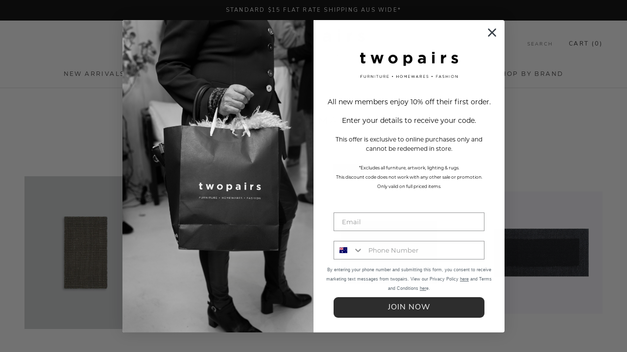

--- FILE ---
content_type: text/javascript
request_url: https://twopairs.com.au/cdn/shop/t/13/assets/custom.js?v=45253821748618147831707303652
body_size: -739
content:
//# sourceMappingURL=/cdn/shop/t/13/assets/custom.js.map?v=45253821748618147831707303652
